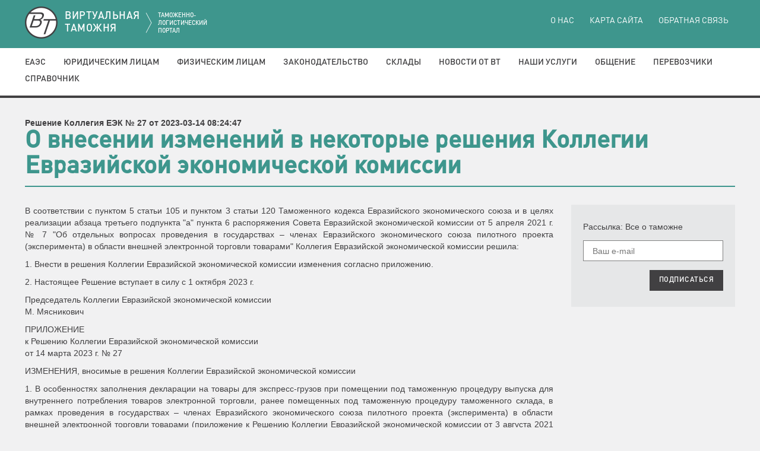

--- FILE ---
content_type: text/html; charset=utf-8
request_url: http://smtp.vch.ru/normativeDoc/o_vnesenii_izmenenii_v_nekotorye_rescheniya_kollegii_evraziiskoi_ekonomicheskoi_komissii-17.html
body_size: 7727
content:
<!DOCTYPE html>
<html lang="ru-RU">
<head>
    
<meta charset="utf-8">
<meta http-equiv="X-UA-Compatible" content="IE=edge">
<meta name="viewport" content="width=device-width, initial-scale=1">
<base href="http://smtp.vch.ru" />

<meta name="keywords" content="" />
<meta name="description" content="" />
<title>О внесении изменений в некоторые решения Коллегии Евразийской экономической комиссии</title>

<link rel="apple-touch-icon" sizes="180x180" href="/apple-touch-icon.png">
<link rel="icon" type="image/png" sizes="32x32" href="/favicon-32x32.png">
<link rel="icon" type="image/png" sizes="16x16" href="/favicon-16x16.png">
<link rel="manifest" href="/site.webmanifest">
<link rel="mask-icon" href="/safari-pinned-tab.svg" color="#3e968d">
<meta name="msapplication-TileColor" content="#3e968d">
<meta name="theme-color" content="#ffffff">

<link rel="stylesheet" href="client_side/components/fancybox/jquery.fancybox.css" type="text/css" media="screen" />
<link href="client_side/css/styles.css" rel="stylesheet"><!--[if lt IE 9]>
<script src="https://oss.maxcdn.com/libs/html5shiv/3.7.0/html5shiv.js"></script>
<script src="https://oss.maxcdn.com/libs/respond.js/1.4.2/respond.min.js"></script><![endif]-->
<!-- saved from url=(0014)about:internet--></head>
<body class="noJS">
<!--Begin BANNER-->
<!--End BANNER-->

<!--Begin HEADER-->
<header id="header" class="header">
    <div class="container-fluid" id="headerLogoContainer">

    <div id="headerLogo">
        <a href="http://smtp.vch.ru" class="logo"></a>

        <h1 class="header-heading">ВИРТУАЛЬНАЯ<br>ТАМОЖНЯ
            <small>ТАМОЖЕННО-ЛОГИСТИЧЕСКИЙ ПОРТАЛ</small>
        </h1>
    </div>

</div>

<div class="stripes">
    <span class="stripes-line"></span>
    <span class="stripes-line"></span>
    <span class="stripes-line"></span>
</div>


<nav role="navigation" class="header-nav">

    
<div class="header-nav-top">
    <div class="container-fluid">
        <ul class="header-nav-top-list list-unstyled">
            
<li class="header-nav-top-item"><a href="o_nas.html">О нас</a></li>
<li class="header-nav-top-item"><a href="karta_saita.html">Карта сайта</a></li>
<li class="header-nav-top-item"><a href="obratnaya_svyaz.html">Обратная связь</a></li>        </ul>
    </div>
</div>
    
    <div class="header-nav-main">
        <div class="container-fluid">
            <ul class="header-nav-main-list list-unstyled">
                
<li data-submenu="#submenu-8" class="header-nav-main-item dropdown"><a href="tamoghennyi_soyuz.html">ЕАЭС</a></li>
<li data-submenu="#submenu-15" class="header-nav-main-item dropdown"><a href="yuridicheskim_lizam.html">Юридическим лицам</a></li>
<li data-submenu="#submenu-29" class="header-nav-main-item dropdown"><a href="fizicheskim_lizam.html">Физическим лицам</a></li>
<li data-submenu="#submenu-38" class="header-nav-main-item dropdown"><a href="zakonodatelstvo.html">Законодательство</a></li>
<li data-submenu="#submenu-43" class="header-nav-main-item dropdown"><a href="sklady.html">Склады</a></li>
<li data-submenu="#submenu-48" class="header-nav-main-item dropdown"><a href="novosti_ot_vt.html">Новости от ВТ</a></li>
<li data-submenu="#submenu-49" class="header-nav-main-item dropdown"><a href="naschi_uslugi.html">Наши услуги</a></li>
<li data-submenu="#submenu-54" class="header-nav-main-item dropdown"><a href="obschenie.html">Общение</a></li>
<li data-submenu="#submenu-60" class="header-nav-main-item dropdown"><a href="perevozchiki.html">Перевозчики</a></li>
<li data-submenu="#submenu-68" class="header-nav-main-item dropdown"><a href="spravochnik.html">Справочник</a></li>            </ul>
        </div>
    </div>


<div id="submenu-8" class="header-nav-submenu">
    <div class="header-nav-submenu-heading">ЕАЭС</div>
    <div class="container-fluid">
        <ul class="header-nav-submenu-list list-unstyled">
            
<li class="header-nav-submenu-item"><a href="gosudarstvennye_organy_stran_tamoghennogo_soyuza.html">Таможенные органы стран ЕАЭС</a></li>
<li class="header-nav-submenu-item"><a href="meghdunarodnye_standarty_tamoghennogo_regulirovaniya.html">Международные стандарты таможенного регулирования</a></li>
<li class="header-nav-submenu-item"><a href="spravochnik_tamoghennogo_soyuza.html">Справочник Таможенного Союза</a></li>
<li class="header-nav-submenu-item"><a href="tamoghennyi_kodeks_tamoghennogo_soyuza.html">Таможенный кодекс ЕАЭС</a></li>
<li class="header-nav-submenu-item"><a href="edinyi_tamoghennyi_tarif_tamoghennogo_soyuza_ett.html">Единый таможенный тариф Таможенного Союза (ЕТТ)</a></li>        </ul>
    </div>
</div>
<div id="submenu-15" class="header-nav-submenu">
    <div class="header-nav-submenu-heading">Юридическим лицам</div>
    <div class="container-fluid">
        <ul class="header-nav-submenu-list list-unstyled">
            
<li class="header-nav-submenu-item"><a href="administrativnye_pravonaruscheniya.html">Административные правонарушения</a></li>
<li class="header-nav-submenu-item"><a href="vneschnetorgovye_kontrakty.html">Внешнеторговые контракты</a></li>
<li class="header-nav-submenu-item"><a href="deyatelnost_v_oblasti_tamoghennogo_dela.html">Деятельность в области таможенного дела</a></li>
<li class="header-nav-submenu-item"><a href="tamoghennaya_stoimost.html">Таможенная стоимость</a></li>
<li class="header-nav-submenu-item"><a href="tamoghennoe_oformlenie.html">Таможенное оформление</a></li>
<li class="header-nav-submenu-item"><a href="tamoghennyi_kontrol.html">Таможенный контроль</a></li>
<li class="header-nav-submenu-item"><a href="tamoghennye_plateghi.html">Таможенные платежи</a></li>
<li class="header-nav-submenu-item"><a href="tamoghennye_prozedury.html">Таможенные процедуры</a></li>
<li class="header-nav-submenu-item"><a href="tn_ved_ts.html">ТН ВЭД ЕАЭС</a></li>        </ul>
    </div>
</div>
<div id="submenu-29" class="header-nav-submenu">
    <div class="header-nav-submenu-heading">Физическим лицам</div>
    <div class="container-fluid">
        <ul class="header-nav-submenu-list list-unstyled">
            
<li class="header-nav-submenu-item"><a href="avtomobili.html">Автомобили</a></li>
<li class="header-nav-submenu-item"><a href="valyuta.html">Валюта</a></li>
<li class="header-nav-submenu-item"><a href="kulturnye_zennosti.html">Культурные ценности</a></li>
<li class="header-nav-submenu-item"><a href="o_vremennom_vvoze_transportnyh_sredstvah_fizicheskimi_lizami.html">О временном ввозе транспортных средствах физическими лицами</a></li>
<li class="header-nav-submenu-item"><a href="peremeschenie_tovarov_i_transportnyh_sredstv_fizicheskimi_lizami.html">Перемещение товаров и транспортных средств физическими лицами</a></li>
<li class="header-nav-submenu-item"><a href="tamoghennoe_oformlenie_meghdunarodnyh_pochtovyh_otpravlenii.html">Таможенное оформление международных почтовых отправлений</a></li>
<li class="header-nav-submenu-item"><a href="turistam.html">Электронный бланк пассажирской таможенной декларации</a></li>        </ul>
    </div>
</div>
<div id="submenu-38" class="header-nav-submenu">
    <div class="header-nav-submenu-heading">Законодательство</div>
    <div class="container-fluid">
        <ul class="header-nav-submenu-list list-unstyled">
            
<li class="header-nav-submenu-item"><a href="zakon_o_tamoghennom_tarife.html">Закон о таможенном тарифе</a></li>
<li class="header-nav-submenu-item"><a href="/normativeDoc/list">Нормативные правовые документы в сфере таможенного дела</a></li>
<li class="header-nav-submenu-item"><a href="/normativeDoc/search">Поиск по базе нормативных документов</a></li>        </ul>
    </div>
</div>
<div id="submenu-43" class="header-nav-submenu">
    <div class="header-nav-submenu-heading">Склады</div>
    <div class="container-fluid">
        <ul class="header-nav-submenu-list list-unstyled">
            
<li class="header-nav-submenu-item"><a href="tamoghennye_sklady.html">Таможенные склады</a></li>
<li class="header-nav-submenu-item"><a href="sklady_vremennogo_hraneniya.html">Склады временного хранения</a></li>
<li class="header-nav-submenu-item"><a href="svh_tamoghennyh_organov.html">СВХ таможенных органов</a></li>        </ul>
    </div>
</div>
<div id="submenu-48" class="header-nav-submenu">
    <div class="header-nav-submenu-heading">Новости от ВТ</div>
    <div class="container-fluid">
        <ul class="header-nav-submenu-list list-unstyled">
            <li class="header-nav-submenu-item"><a href="/event/category/111.html">Новости таможни</a></li><li class="header-nav-submenu-item"><a href="/event/category/112.html">Новости ВЭД</a></li><li class="header-nav-submenu-item"><a href="/event/category/114.html">Анонсы и обзоры прессы</a></li><li class="header-nav-submenu-item"><a href="/event/category/115.html">Новости логистики</a></li><li class="header-nav-submenu-item"><a href="/event/category/116.html">Таможенный практикум</a></li><li class="header-nav-submenu-item"><a href="/event/category/117.html">Новости ЕАЭС</a></li><li class="header-nav-submenu-item"><a href="/event/category/118.html">Криминал</a></li>        </ul>
    </div>
</div>
<div id="submenu-49" class="header-nav-submenu">
    <div class="header-nav-submenu-heading">Наши услуги</div>
    <div class="container-fluid">
        <ul class="header-nav-submenu-list list-unstyled">
            
<li class="header-nav-submenu-item"><a href="podpisatsya_na_rassylku_ot_vt.html">Подписаться на рассылку от "ВТ"</a></li>
<li class="header-nav-submenu-item"><a href="https://www.alta.ru/ed/">Электронное декларирование через Интернет</a></li>        </ul>
    </div>
</div>
<div id="submenu-54" class="header-nav-submenu">
    <div class="header-nav-submenu-heading">Общение</div>
    <div class="container-fluid">
        <ul class="header-nav-submenu-list list-unstyled">
            
<li class="header-nav-submenu-item"><a href="anekdoty_o_tamoghne.html">Анекдоты о таможне</a></li>
<li class="header-nav-submenu-item"><a href="interaktivnyi_opros.html">Интерактивный опрос</a></li>        </ul>
    </div>
</div>
<div id="submenu-60" class="header-nav-submenu">
    <div class="header-nav-submenu-heading">Перевозчики</div>
    <div class="container-fluid">
        <ul class="header-nav-submenu-list list-unstyled">
            
<li class="header-nav-submenu-item"><a href="gheleznodoroghnye_perevozchiki.html">Железнодорожные перевозчики</a></li>
<li class="header-nav-submenu-item"><a href="avtomobilnye_perevozchiki.html">Автомобильные перевозчики</a></li>
<li class="header-nav-submenu-item"><a href="aviaperevozchiki.html">Авиаперевозчики</a></li>
<li class="header-nav-submenu-item"><a href="morskie_perevozchiki.html">Морские перевозчики</a></li>
<li class="header-nav-submenu-item"><a href="ekspress_-_perevozchiki.html">Экспресс - перевозчики</a></li>
<li class="header-nav-submenu-item"><a href="perevozchiki_naruschiteli.html">Перевозчики нарушители</a></li>        </ul>
    </div>
</div>
<div id="submenu-68" class="header-nav-submenu">
    <div class="header-nav-submenu-heading">Справочник</div>
    <div class="container-fluid">
        <ul class="header-nav-submenu-list list-unstyled">
            
<li class="header-nav-submenu-item"><a href="web_kamery_v_punktah_propuska.html">Web камеры в пунктах пропуска</a></li>
<li class="header-nav-submenu-item"><a href="http://vch.ru/normativeDoc/ob_utverghdenii_edinoi_tovarnoi_nomenklatury_vneschneekonomicheskoi_deyatelnosti_tamoghennogo_soyuza_i_edinogo_tamoghennogo_tarifa_tamoghennogo_soyuza.html">ТН ВЭД</a></li>
<li class="header-nav-submenu-item"><a href="http://alta.ru/poyasnenia/">Пояснения к ТН ВЭД</a></li>
<li class="header-nav-submenu-item"><a href="http://www.alta.ru/tik/">Товары и коды online</a></li>
<li class="header-nav-submenu-item"><a href="stavki_vyvoznyh_tamoghennyh_poschlin.html">Ставки вывозных таможенных пошлин</a></li>
<li class="header-nav-submenu-item"><a href="stavki_vvoznyh_tamoghennyh_poschlin.html">Ставки ввозных таможенных пошлин</a></li>
<li class="header-nav-submenu-item"><a href="http://www.alta.ru/tam/">Пункты пропуска</a></li>
<li class="header-nav-submenu-item"><a href="regiony_deyatelnosti_i_mesta_nahoghdeniya_tamoghennyh_postov.html">Регионы деятельности и места нахождения таможенных постов</a></li>
<li class="header-nav-submenu-item"><a href="reestry.html">Реестры</a></li>
<li class="header-nav-submenu-item"><a href="informaziya_o_normah_provoza_tovarov_ne_oblagaemyh_tamoghennymi_plateghami_vo_vremya_peresecheniya_graniz_razlichnyh_gosudarstv.html">Информация о нормах провоза товаров, не облагаемых таможенными платежами во время пересечения границ различных государств</a></li>
<li class="header-nav-submenu-item"><a href="koordinaty_tamoghennyh_slughb_mira.html">Координаты таможенных служб мира</a></li>
<li class="header-nav-submenu-item"><a href="tamoghennyi_reestr_obektov_intellektualnoi_sobstvennosti.html">Таможенный реестр объектов интеллектуальной собственности</a></li>
<li class="header-nav-submenu-item"><a href="magaziny_besposchlinnoi_torgovli.html">Магазины беспошлинной торговли</a></li>
<li class="header-nav-submenu-item"><a href="ves_upakovki.html">Вес упаковки</a></li>
<li class="header-nav-submenu-item"><a href="vvozvyvoz_othodov_na_territoriyu_rf.html">Ввоз(вывоз) отходов на территорию РФ</a></li>
<li class="header-nav-submenu-item"><a href="zifrovye_i_bukvennye_kody_valyut_mira.html">Цифровые и буквенные коды валют мира</a></li>        </ul>
    </div>
</div>
    
</nav>
</header>
<!--End HEADER-->
<div class="container-fluid">
    <div class="row">
        <!--Begin CONTENT-->
        <section role="main" class="content col-xs-12">
           <b>Решение Коллегия ЕЭК № 27 от 2023-03-14 08:24:47</b>
            <h1 class="content-heading">О внесении изменений в некоторые решения Коллегии Евразийской экономической комиссии</h1>
            <div class="row">
                <div class="col-xs-12 col-sm-9">
                    <p style="text-align: justify;">
	В соответствии с пунктом 5 статьи 105 и пунктом 3 статьи 120 Таможенного кодекса Евразийского экономического союза и в целях реализации абзаца третьего подпункта "а" пункта 6 распоряжения Совета Евразийской экономической комиссии от 5 апреля 2021 г. № 7 "Об отдельных вопросах проведения в государствах – членах Евразийского экономического союза пилотного проекта (эксперимента) в области внешней электронной торговли товарами" Коллегия Евразийской экономической комиссии решила:
</p>
<p class="MsoNoSpacing">
	<o:p></o:p>
</p>
<p class="MsoNoSpacing" style="text-align: justify;">
	1. Внести в решения Коллегии Евразийской экономической комиссии изменения согласно приложению.<o:p></o:p>
</p>
<p class="MsoNoSpacing" style="text-align: justify;">
	2. Настоящее Решение вступает в силу с 1 октября 2023 г.<o:p></o:p>
</p>
<p class="MsoNoSpacing" style="text-align: justify;">
	Председатель Коллегии Евразийской экономической комиссии<br>
	 <span style="mso-spacerun:yes"> </span>М. Мясникович<o:p></o:p>
</p>
<p class="MsoNoSpacing" style="text-align: justify;">
	ПРИЛОЖЕНИЕ<br>
	 <span style="mso-spacerun:yes"> </span>к Решению Коллегии Евразийской экономической комиссии<br>
	 <span style="mso-spacerun:yes"> </span>от 14 марта 2023 г. № 27<o:p></o:p>
</p>
<p class="MsoNoSpacing" style="text-align: justify;">
	ИЗМЕНЕНИЯ, вносимые в решения Коллегии Евразийской экономической комиссии<o:p></o:p>
</p>
<p class="MsoNoSpacing" style="text-align: justify;">
	1. В особенностях заполнения декларации на товары для экспресс-грузов при помещении под таможенную процедуру выпуска для внутреннего потребления товаров электронной торговли, ранее помещенных под таможенную процедуру таможенного склада, в рамках проведения в государствах – членах Евразийского экономического союза пилотного проекта (эксперимента) в области внешней электронной торговли товарами (приложение к Решению Коллегии Евразийской экономической комиссии от 3 августа 2021 г. № 94):<o:p></o:p>
</p>
<p class="MsoNoSpacing" style="text-align: justify;">
	а) пункт 7 изложить в следующей редакции:<o:p></o:p>
</p>
<p class="MsoNoSpacing" style="text-align: justify;">
	"7. Графа "Отправитель (по общей накладной)" не заполняется.";<o:p></o:p>
</p>
<p class="MsoNoSpacing" style="text-align: justify;">
	б) дополнить пунктом 81 следующего содержания:<o:p></o:p>
</p>
<p class="MsoNoSpacing" style="text-align: justify;">
	"81. Графа "Предшествующий документ" заполняется с учетом следующих особенностей.<o:p></o:p>
</p>
<p class="MsoNoSpacing" style="text-align: justify;">
	В графе указываются:<o:p></o:p>
</p>
<p class="MsoNoSpacing" style="text-align: justify;">
	код "09035" в соответствии с классификатором видов документов и сведений;<o:p></o:p>
</p>
<p class="MsoNoSpacing" style="text-align: justify;">
	регистрационный номер декларации на товары (далее – ДТ), в соответствии с которой товары электронной торговли ранее были помещены под таможенную процедуру таможенного склада;<o:p></o:p>
</p>
<p class="MsoNoSpacing" style="text-align: justify;">
	порядковый номер товара электронной торговли, указанный в предшествующей ДТ;<o:p></o:p>
</p>
<p class="MsoNoSpacing" style="text-align: justify;">
	количество товара электронной торговли в единице измерения, отличной от основной и дополнительной единиц измерения и указанной в графе 31 предшествующей ДТ, условное обозначение такой единицы измерения и ее код в соответствии с классификатором единиц измерения;<o:p></o:p>
</p>
<p class="MsoNoSpacing" style="text-align: justify;">
	количество товара электронной торговли в дополнительной единице измерения, указанной в графе 41 предшествующей ДТ, если в графе 31 предшествующей ДТ не указана единица измерения, отличная от основной и дополнительной, условное обозначение дополнительной единицы измерения и ее код в соответствии с классификатором единиц измерения;<o:p></o:p>
</p>
<p class="MsoNoSpacing" style="text-align: justify;">
	масса брутто (для Республики Беларусь – масса нетто) товаров электронной торговли в основной единице измерения, если ни в графе 31, ни в графе 41 предшествующей ДТ не указана единица измерения, отличная от основной, условное обозначение основной единицы измерения и ее код в соответствии с классификатором единиц измерения.<o:p></o:p>
</p>
<p class="MsoNoSpacing" style="text-align: justify;">
	Данные сведения подлежат указанию в ДТЭГ в виде электронного документа в соответствующих реквизитах структуры ДТЭГ, а в ДТЭГ в виде документа на бумажном носителе – через знак тире "–".";<o:p></o:p>
</p>
<p class="MsoNoSpacing" style="text-align: justify;">
	в) абзац пятый пункта 11 дополнить словами ", идентичной единице измерения, в соответствии с которой товар был заявлен в ДТ при помещении под таможенную процедуру таможенного склада".<o:p></o:p>
</p>
<p class="MsoNoSpacing" style="text-align: justify;">
	2. Пункт 11 особенностей заполнения заявления о выпуске товаров до подачи декларации на товары в отношении товаров, декларирование которых осуществляется в рамках проведения в государствах – членах Евразийского экономического союза пилотного проекта (эксперимента) в области внешней электронной торговли товарами (приложение к Решению Коллегии Евразийской экономической комиссии от 3 августа 2021 г. № 95), изложить в следующей редакции:<o:p></o:p>
</p>
<p class="MsoNoSpacing" style="text-align: justify;">
	"11. Графа 11 "Предшествующий документ" заполняется с учетом следующих особенностей.<o:p></o:p>
</p>
<p class="MsoNoSpacing" style="text-align: justify;">
	В графе указываются:<o:p></o:p>
</p>
<p class="MsoNoSpacing" style="text-align: justify;">
	код "09035" в соответствии с классификатором видов документов и сведений;<o:p></o:p>
</p>
<p class="MsoNoSpacing" style="text-align: justify;">
	регистрационный номер декларации на товары, в соответствии с которой товары электронной торговли ранее были помещены под таможенную процедуру таможенного склада;<o:p></o:p>
</p>
<p class="MsoNoSpacing" style="text-align: justify;">
	порядковый номер товара электронной торговли, указанный в предшествующей декларации на товары;<o:p></o:p>
</p>
<p class="MsoNoSpacing" style="text-align: justify;">
	количество товара электронной торговли в единице измерения, отличной от основной и дополнительной единиц измерения и указанной в графе 31 предшествующей декларации на товары, условное обозначение такой единицы измерения и ее код в соответствии склассификатором единиц измерения;<o:p></o:p>
</p>
<p class="MsoNoSpacing" style="text-align: justify;">
	количество товара электронной торговли в дополнительной единице измерения, указанной в графе 41 предшествующей декларации на товары, если в графе 31 предшествующей декларации на товары не указана единица измерения, отличная от основной и дополнительной, условное обозначение дополнительной единицы измерения и ее код в соответствии с классификатором единиц измерения;<o:p></o:p>
</p>
<p class="MsoNoSpacing" style="text-align: justify;">
	масса брутто (для Республики Беларусь – масса нетто) товаров электронной торговли в основной единице измерения, если ни в графе 31, ни в графе 41 предшествующей декларации на товары не указана единица измерения, отличная от основной, условное обозначение основной единицы измерения и ее код в соответствии с классификатором единиц измерения.<o:p></o:p>
</p>
<p class="MsoNoSpacing" style="text-align: justify;">
	Данные сведения подлежат указанию в заявлении в виде электронного документа в соответствующих реквизитах структуры заявления, а в заявлении в виде документа на бумажном носителе – через знак тире "–".<o:p></o:p>
</p>
<p class="MsoNoSpacing" style="text-align: justify;">
	Связи между товарами электронной торговли и регистрационными номерами предшествующих деклараций на товары устанавливаются посредством определения подчиненных связей между соответствующими реквизитами структуры заявления.".<o:p></o:p>
</p>
<p class="MsoNoSpacing" style="text-align: justify;">
	<o:p> </o:p>
</p>                </div>
                <!--Begin SIDEBAR-->
                <section id="banners" role="complementary" class="sidebar hidden-xs col-sm-3">
                    
                    <div class="sidebar-block subscribe hidden-xs">
    <form role="form" action="http://subscribe.ru/member/quick" target="_blank">
        <div class="subscribe-title">Рассылка: Все о таможне</div>
        <div class="form-group">
            <input type="hidden" name="grp" value="law.russia.customhouse">
            <input type="hidden" name="src" value="site_list">
            <input type="hidden" name="ga_law.russia.customhouse" value="h">
            <label for="subscribe-email" class="sr-only"></label>
            <input type="email" id="subscribe-email" placeholder="Ваш e-mail" class="form-control input-lg" required="required" name="email">
        </div>
        <button type="submit" class="btn btn-lg">ПОДПИСАТЬСЯ</button>
    </form>
</div>                </section>
                <!--End SIDEBAR-->
            </div>
        </section>
        <!--End CONTENT-->
    </div>
</div>
<!--Begin FOOTER-->
<footer class="footer">
    <a href="#header" class="btn btn-primary footer-btn">НАВЕРХ</a>
    <a href="#header" class="btn btn-primary footer-btn">НАВЕРХ</a>
<div class="container-fluid">
    <div class="row">
        <div class="col-xs-12 col-sm-4">

            <p class="copyright">&copy; 1998-2026                г. «Виртуальная таможня»</p>


            <div role="search" class="search" id="search">
                <form role="form" method="get" action="http://ya.vch.ru/vch/">
                    <div class="form-group">
                        <div class="input-group">
                            <input type="search" class="form-control" name="text" maxlength="255">
                            <input type="hidden" name="lang" value="rus">
                        <span class="input-group-btn">
                            <button type="submit" class="btn" name="find"></button>
                        </span>
                        </div>
                    </div>
                </form>
            </div>
        </div>

        <div class="col-xs-12 col-sm-4">
            <div class="footer-counters hidden-xs">
                <!-- <a href="http://yandex.ru/cy?base=0&amp;host=vch.ru"><img src="http://www.yandex.ru/cycounter?vch.ru" width="88" height="31" alt="Яндекс цитирования" border="0" /></a> -->

			<!--LiveInternet counter-->
            <!-- <script language="JavaScript"> -->
				<!--
				document.write('<a href="http://www.liveinternet.ru/click" '+
				'target=_blank><img src="http://counter.yadro.ru/hit?t26.6;r'+
				escape(document.referrer)+((typeof(screen)=='undefined')?'':
				';s'+screen.width+'*'+screen.height+'*'+(screen.colorDepth?
				screen.colorDepth:screen.pixelDepth))+';'+Math.random()+
				'" alt="liveinternet.ru: показано число посетителей за сегодн\я" '+
				'border=0 width=88 height=15></a>')
				//-->
            <!-- </script> -->
            <!--/LiveInternet-->
       <!-- begin of Top100 code -->
<!-- <script id="top100Counter" type="text/javascript" src="http://counter.rambler.ru/top100.jcn?1178297"></script><noscript><img src="http://counter.rambler.ru/top100.cnt?1178297" alt="" width="1" height="1" border="0"/></noscript> -->
<!-- end of Top100 code -->
<!-- begin of Top100 logo -->
<!-- <a href="http://top100.rambler.ru/home?id=1178297" target="_blank"><img src="http://top100-images.rambler.ru/top100/banner-88x31-rambler-gray2.gif" alt="Rambler's Top100" width="88" height="31" border="0" /></a> -->
<!-- end of Top100 logo -->
<!-- <script type="text/javascript">
var gaJsHost = (("https:" == document.location.protocol) ? "https://ssl." : "http://www.");
document.write(unescape("%3Cscript src='" + gaJsHost + "google-analytics.com/ga.js' type='text/javascript'%3E%3C/script%3E"));
</script>
<script type="text/javascript">
try {
var pageTracker = _gat._getTracker("UA-12780393-1");
pageTracker._trackPageview();
} catch(err) {}</script> -->
       <!-- </div>
            <p>Cделано в <a href="http://k2d.ru/">Creative Agency <strong>k2d</strong></a></p>
        </div> -->
    </div>
</div>
<div class="col-sm-4 hidden-xs">
    <p>При использовании любого материала с данного сайта ссылка на сайт Виртуальная таможня обязательна.</p>
</div>

<!-- Yandex.Metrika counter -->
<script type="text/javascript">
    (function (d, w, c) {
        (w[c] = w[c] || []).push(function() {
            try {
                w.yaCounter44299529 = new Ya.Metrika({
                    id:44299529,
                    clickmap:true,
                    trackLinks:true,
                    accurateTrackBounce:true
                });
            } catch(e) { }
        });

        var n = d.getElementsByTagName("script")[0],
            s = d.createElement("script"),
            f = function () { n.parentNode.insertBefore(s, n); };
        s.type = "text/javascript";
        s.async = true;
        s.src = "https://mc.yandex.ru/metrika/watch.js";

        if (w.opera == "[object Opera]") {
            d.addEventListener("DOMContentLoaded", f, false);
        } else { f(); }
    })(document, window, "yandex_metrika_callbacks");
</script>
<noscript><div><img src="https://mc.yandex.ru/watch/44299529" style="position:absolute; left:-9999px;" alt="" /></div></noscript>
<!-- /Yandex.Metrika counter -->
</footer>
<!--End FOOTER-->
<script src="client_side/components/jquery/dist/jquery.min.js"></script>
<script type="text/javascript" src="client_side/components/fancybox/jquery.fancybox.pack.js"></script>
<script type="text/javascript" src="client_side/components/fancybox/jquery.fancyboxbox.transitions.js"></script>
<script src="client_side/js/main.js"></script></body>
</html>